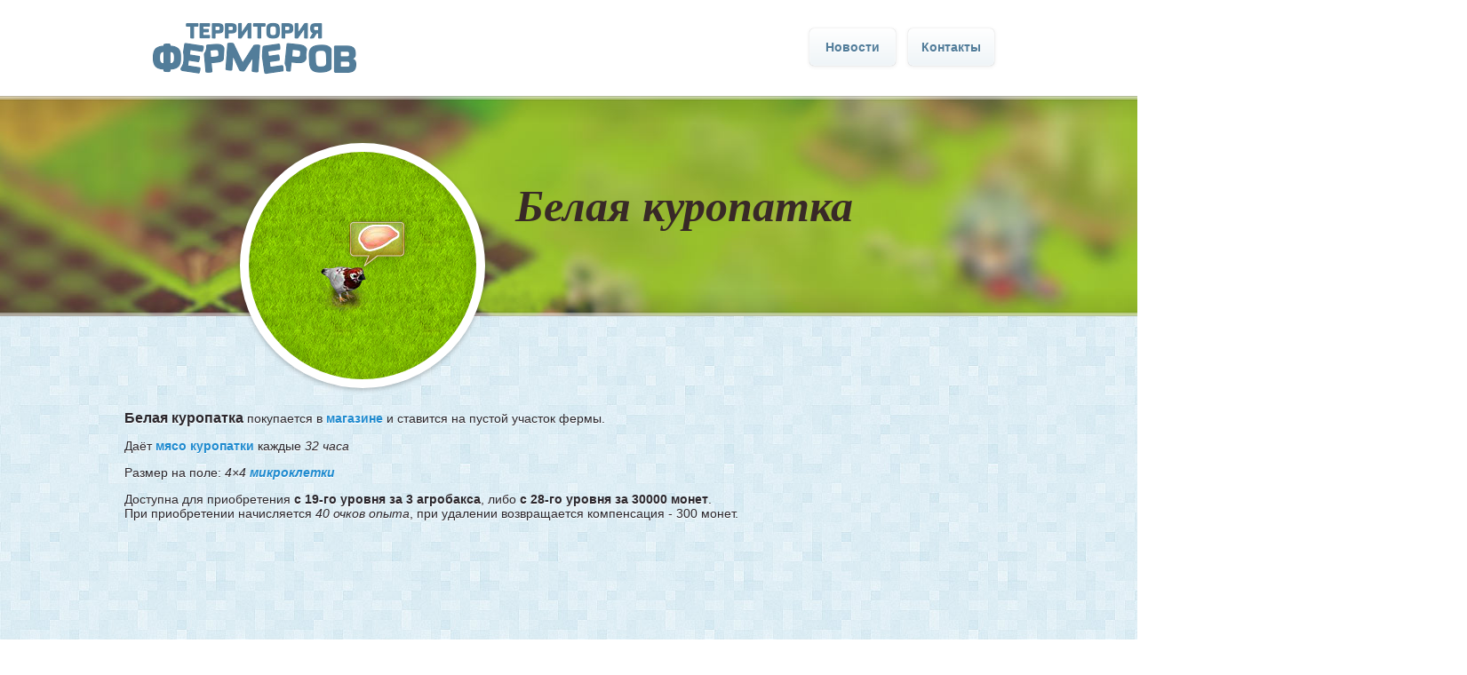

--- FILE ---
content_type: text/html
request_url: http://territoria-fermerov.ru/item/ptarmigan/
body_size: 4413
content:
<!DOCTYPE html PUBLIC "-//W3C//DTD XHTML 1.0 Strict//EN" "http://www.w3.org/TR/xhtml1/DTD/xhtml1-strict.dtd">
<html xmlns="http://www.w3.org/1999/xhtml" lang="ru">
	<head>
		<title>Белая куропатка - Территория фермеров</title>
		<meta http-equiv="Content-Type" content="text/html;charset=utf-8" />
		<meta name="keywords" content="Белая куропатка, ptarmigan, ptarmigan_real, описание, сайт игры 'Территория фермеров', игра, Одноклассники, ВКонтакте, Мой Мир@mail.ru" />
		<meta name="viewport" content="width=1020px" />
		<link rel="stylesheet" href="/default.css" />
	</head>
	<body id="item-ptarmigan" class="item">
		<h1>Белая куропатка</h1>
		<div><img src="/images/item/ptarmigan.png" alt="Белая куропатка" /></div>
		<p><dfn>Белая куропатка</dfn> покупается в <a href="/Shop/">магазине</a> и ставится на пустой участок фермы.</p>
		<p>Даёт <a href="/item/partridge_meat/">мясо куропатки</a> каждые <em>32 часа</em></p>
		<p>Размер на поле: <em>4&times;4 <a href="/AreaUnit/">микроклетки</a></em></p>
		<p>
			Доступна для приобретения <strong>с 19-го уровня за 3 агробакса</strong>,
			либо <strong>с 28-го уровня за 30000 монет</strong>.<br />
			При приобретении начисляется <em>40 очков опыта</em>, при удалении возвращается компенсация - 300 монет.
		</p>
<script type="text/javascript"><!--
google_ad_client = "ca-pub-4997066617248144";
google_ad_slot = "4437205020";
google_ad_width = 728;
google_ad_height = 90;
//-->
</script>
<script type="text/javascript" src="http://pagead2.googlesyndication.com/pagead/show_ads.js"></script>
		<hr />
		<h2>Разделы сайта</h2>
		<div>
			<h3>Основы</h3>
			<ul>
				<li><a href="/Basics/">Основы</a></li>
				<li><a href="/Coins/">Монеты</a></li>
				<li><a href="/Gold/">Агробаксы</a></li>
				<li><a href="/AreaUnit/">Микроклетки</a></li>
			</ul>
			<h3>Магазин</h3>
			<ul>
				<li><a href="/Shop/">Магазин</a></li>
				<li><a href="/Seeds/">Семена</a></li>
				<li><a href="/Flowers/">Цветы</a></li>
				<li><a href="/Trees/">Деревья</a></li>
			</ul>
			<h3>Переработка</h3>
			<ul>
				<li><a href="/Processing/">Переработка</a></li>
				<li><a href="/Processing/#factory">Фабрики</a></li>
				<li><a href="/Processing/#factory-building">Строящиеся фабрики</a></li>
				<li><a href="/Processing/#animals">Перерабатывающие животные</a></li>
				<li><a href="/Processing/#pinfold">Перерабатывающие загоны с животными</a></li>
			</ul>
		</div>
		<div>
			<a href="/">Главная</a>
			<a href="#">Каталог</a>
			<a href="/News/">Новости</a>
			<a href="/Contacts/">Контакты</a>
		</div>
		<script type="text/javascript">var _gaq=_gaq||[];_gaq.push(['_setAccount','UA-36404459-1']);_gaq.push(['_setDomainName','territoria-fermerov.ru']);_gaq.push(['_trackPageview']);(function(){var ga=document.createElement('script');ga.type='text/javascript';ga.async=true;ga.src=('https:'==document.location.protocol?'https://ssl':'http://www')+'.google-analytics.com/ga.js';var s=document.getElementsByTagName('script')[0];s.parentNode.insertBefore(ga,s);})();</script><script type="text/javascript">(function(d,w,c){(w[c]=w[c]||[]).push(function(){try{w.yaCounter18316933=new Ya.Metrika({id:18316933,webvisor:true,clickmap:true,trackLinks:true,accurateTrackBounce:true});}catch(e){}});var n=d.getElementsByTagName("script")[0],s=d.createElement("script"),f=function(){n.parentNode.insertBefore(s,n);};s.type="text/javascript";s.async=true;s.src=(d.location.protocol=="https:"?"https:":"http:")+"//mc.yandex.ru/metrika/watch.js";if(w.opera=="[object Opera]"){d.addEventListener("DOMContentLoaded", f);}else{f();}})(document,window,"yandex_metrika_callbacks");</script><noscript><div><img src="//mc.yandex.ru/watch/18316933" style="position:absolute;left:-9999px;" alt=""/></div></noscript>
	</body>
</html>


--- FILE ---
content_type: text/html; charset=utf-8
request_url: https://www.google.com/recaptcha/api2/aframe
body_size: 265
content:
<!DOCTYPE HTML><html><head><meta http-equiv="content-type" content="text/html; charset=UTF-8"></head><body><script nonce="7oyon8BY34h6BuEadj5wog">/** Anti-fraud and anti-abuse applications only. See google.com/recaptcha */ try{var clients={'sodar':'https://pagead2.googlesyndication.com/pagead/sodar?'};window.addEventListener("message",function(a){try{if(a.source===window.parent){var b=JSON.parse(a.data);var c=clients[b['id']];if(c){var d=document.createElement('img');d.src=c+b['params']+'&rc='+(localStorage.getItem("rc::a")?sessionStorage.getItem("rc::b"):"");window.document.body.appendChild(d);sessionStorage.setItem("rc::e",parseInt(sessionStorage.getItem("rc::e")||0)+1);localStorage.setItem("rc::h",'1769812696349');}}}catch(b){}});window.parent.postMessage("_grecaptcha_ready", "*");}catch(b){}</script></body></html>